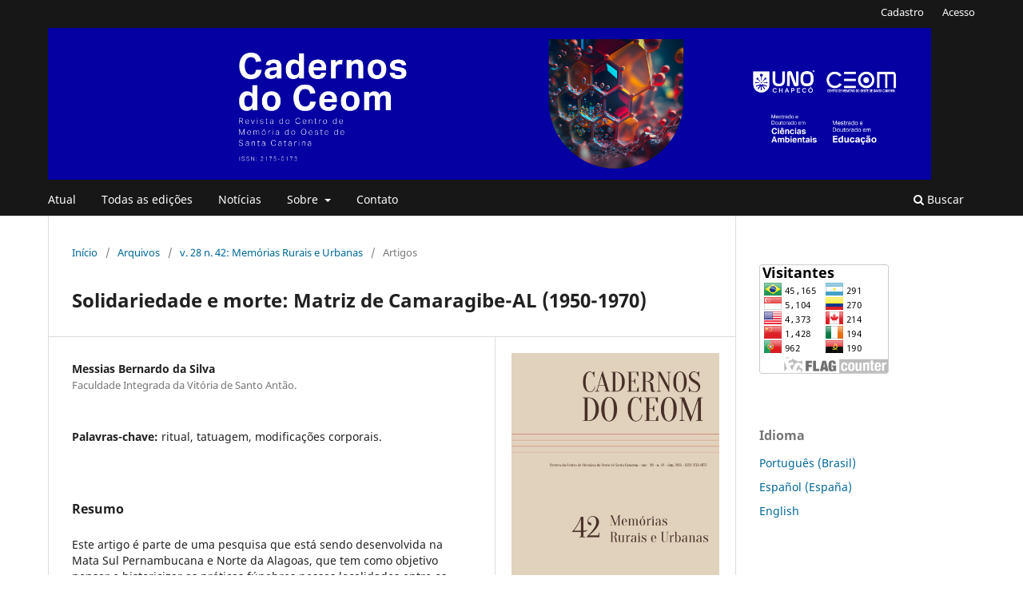

--- FILE ---
content_type: text/html; charset=utf-8
request_url: https://bell.unochapeco.edu.br/revistas/index.php/rcc/article/view/2419
body_size: 23918
content:
<!DOCTYPE html>
<html lang="pt-BR" xml:lang="pt-BR">
<head>
	<meta charset="utf-8">
	<meta name="viewport" content="width=device-width, initial-scale=1.0">
	<title>
		Solidariedade e morte: Matriz de Camaragibe-AL (1950-1970)
							| Revista Cadernos do Ceom
			</title>

	
<meta name="generator" content="Open Journal Systems 3.3.0.14">
<link rel="schema.DC" href="http://purl.org/dc/elements/1.1/" />
<meta name="DC.Creator.PersonalName" content="Messias Bernardo da Silva"/>
<meta name="DC.Date.created" scheme="ISO8601" content="2015-07-28"/>
<meta name="DC.Date.dateSubmitted" scheme="ISO8601" content="2014-10-15"/>
<meta name="DC.Date.issued" scheme="ISO8601" content="2015-07-28"/>
<meta name="DC.Date.modified" scheme="ISO8601" content="2015-07-28"/>
<meta name="DC.Description" xml:lang="pt" content="Este artigo é parte de uma pesquisa que está sendo desenvolvida na Mata Sul Pernambucana e Norte da Alagoas, que tem como objetivo pensar e historicizar as práticas fúnebres nessas localidades entre os anos de 1860 e 1920. Buscando pensar que a morte não é um evento único e homogêneo e que no período pesquisado ela foi vivenciada de forma extremamente complexa e multifacetada onde o sagrado e o profano se aproximavam de maneira, muitas vezes, a se confundir. Uma morte vivenciada, ritualizada por ritos não institucionalizados, uma religiosidade criada muitas vezes a partir da falta, ou seja, da ausência de líderes religiosos (padres/pastores) na condução a uma “boa morte”."/>
<meta name="DC.Format" scheme="IMT" content="application/pdf"/>
<meta name="DC.Identifier" content="2419"/>
<meta name="DC.Identifier.pageNumber" content="115-122"/>
<meta name="DC.Identifier.URI" content="https://bell.unochapeco.edu.br/revistas/index.php/rcc/article/view/2419"/>
<meta name="DC.Language" scheme="ISO639-1" content="pt"/>
<meta name="DC.Rights" content="Copyright (c) 2016 Revista Cadernos do Ceom"/>
<meta name="DC.Rights" content=""/>
<meta name="DC.Source" content="Revista Cadernos do Ceom"/>
<meta name="DC.Source.ISSN" content="2175-0173"/>
<meta name="DC.Source.Issue" content="42"/>
<meta name="DC.Source.Volume" content="28"/>
<meta name="DC.Source.URI" content="https://bell.unochapeco.edu.br/revistas/index.php/rcc"/>
<meta name="DC.Subject" xml:lang="pt" content="ritual"/>
<meta name="DC.Subject" xml:lang="pt" content="tatuagem"/>
<meta name="DC.Subject" xml:lang="pt" content="modificações corporais."/>
<meta name="DC.Title" content="Solidariedade e morte: Matriz de Camaragibe-AL (1950-1970)"/>
<meta name="DC.Type" content="Text.Serial.Journal"/>
<meta name="DC.Type.articleType" content="Artigos"/>
<meta name="gs_meta_revision" content="1.1"/>
<meta name="citation_journal_title" content="Revista Cadernos do Ceom"/>
<meta name="citation_journal_abbrev" content="Rev. Cad. CEOM"/>
<meta name="citation_issn" content="2175-0173"/> 
<meta name="citation_author" content="Messias Bernardo da Silva"/>
<meta name="citation_author_institution" content="Faculdade Integrada da Vitória de Santo Antão."/>
<meta name="citation_title" content="Solidariedade e morte: Matriz de Camaragibe-AL (1950-1970)"/>
<meta name="citation_language" content="pt"/>
<meta name="citation_date" content="2015/07/28"/>
<meta name="citation_volume" content="28"/>
<meta name="citation_issue" content="42"/>
<meta name="citation_firstpage" content="115"/>
<meta name="citation_lastpage" content="122"/>
<meta name="citation_abstract_html_url" content="https://bell.unochapeco.edu.br/revistas/index.php/rcc/article/view/2419"/>
<meta name="citation_keywords" xml:lang="pt" content="ritual"/>
<meta name="citation_keywords" xml:lang="pt" content="tatuagem"/>
<meta name="citation_keywords" xml:lang="pt" content="modificações corporais."/>
<meta name="citation_pdf_url" content="https://bell.unochapeco.edu.br/revistas/index.php/rcc/article/download/2419/1605"/>
<link rel="alternate" type="application/atom+xml" href="https://bell.unochapeco.edu.br/revistas/index.php/rcc/gateway/plugin/AnnouncementFeedGatewayPlugin/atom">
<link rel="alternate" type="application/rdf+xml" href="https://bell.unochapeco.edu.br/revistas/index.php/rcc/gateway/plugin/AnnouncementFeedGatewayPlugin/rss">
<link rel="alternate" type="application/rss+xml" href="https://bell.unochapeco.edu.br/revistas/index.php/rcc/gateway/plugin/AnnouncementFeedGatewayPlugin/rss2">
	<link rel="stylesheet" href="https://bell.unochapeco.edu.br/revistas/index.php/rcc/$$$call$$$/page/page/css?name=stylesheet" type="text/css" /><link rel="stylesheet" href="https://bell.unochapeco.edu.br/revistas/index.php/rcc/$$$call$$$/page/page/css?name=font" type="text/css" /><link rel="stylesheet" href="https://bell.unochapeco.edu.br/revistas/lib/pkp/styles/fontawesome/fontawesome.css?v=3.3.0.14" type="text/css" /><link rel="stylesheet" href="https://bell.unochapeco.edu.br/revistas/public/site/styleSheet.css?v=3.3.0.14" type="text/css" />
</head>
<body class="pkp_page_article pkp_op_view has_site_logo" dir="ltr">

	<div class="pkp_structure_page">

				<header class="pkp_structure_head" id="headerNavigationContainer" role="banner">
						 <nav class="cmp_skip_to_content" aria-label="Ir para os links de conteúdo">
	<a href="#pkp_content_main">Ir para o conteúdo principal</a>
	<a href="#siteNav">Ir para o menu de navegação principal</a>
		<a href="#pkp_content_footer">Ir para o rodapé</a>
</nav>

			<div class="pkp_head_wrapper">

				<div class="pkp_site_name_wrapper">
					<button class="pkp_site_nav_toggle">
						<span>Open Menu</span>
					</button>
										<div class="pkp_site_name">
																<a href="						https://bell.unochapeco.edu.br/revistas/index.php/rcc/index
					" class="is_img">
							<img src="https://bell.unochapeco.edu.br/revistas/public/journals/5/pageHeaderLogoImage_pt_BR.png" width="1920" height="330"  />
						</a>
										</div>
				</div>

				
				<nav class="pkp_site_nav_menu" aria-label="Navegação no Site">
					<a id="siteNav"></a>
					<div class="pkp_navigation_primary_row">
						<div class="pkp_navigation_primary_wrapper">
																				<ul id="navigationPrimary" class="pkp_navigation_primary pkp_nav_list">
								<li class="">
				<a href="https://bell.unochapeco.edu.br/revistas/index.php/rcc/issue/current">
					Atual
				</a>
							</li>
								<li class="">
				<a href="https://bell.unochapeco.edu.br/revistas/index.php/rcc/issue/archive">
					Todas as edições 
				</a>
							</li>
								<li class="">
				<a href="https://bell.unochapeco.edu.br/revistas/index.php/rcc/announcement">
					Notícias
				</a>
							</li>
								<li class="">
				<a href="https://bell.unochapeco.edu.br/revistas/index.php/rcc/about">
					Sobre
				</a>
									<ul>
																					<li class="">
									<a href="https://bell.unochapeco.edu.br/revistas/index.php/rcc/about">
										Sobre a Revista
									</a>
								</li>
																												<li class="">
									<a href="https://bell.unochapeco.edu.br/revistas/index.php/rcc/about/submissions">
										Submissões
									</a>
								</li>
																												<li class="">
									<a href="https://bell.unochapeco.edu.br/revistas/index.php/rcc/about/editorialTeam">
										Equipe Editorial
									</a>
								</li>
																												<li class="">
									<a href="https://bell.unochapeco.edu.br/revistas/index.php/rcc/about/privacy">
										Declaração de Privacidade
									</a>
								</li>
																		</ul>
							</li>
								<li class="">
				<a href="https://bell.unochapeco.edu.br/revistas/index.php/rcc/about/contact">
					Contato
				</a>
							</li>
			</ul>

				

																						<div class="pkp_navigation_search_wrapper">
									<a href="https://bell.unochapeco.edu.br/revistas/index.php/rcc/search" class="pkp_search pkp_search_desktop">
										<span class="fa fa-search" aria-hidden="true"></span>
										Buscar
									</a>
								</div>
													</div>
					</div>
					<div class="pkp_navigation_user_wrapper" id="navigationUserWrapper">
							<ul id="navigationUser" class="pkp_navigation_user pkp_nav_list">
								<li class="profile">
				<a href="https://bell.unochapeco.edu.br/revistas/index.php/rcc/user/register">
					Cadastro
				</a>
							</li>
								<li class="profile">
				<a href="https://bell.unochapeco.edu.br/revistas/index.php/rcc/login">
					Acesso
				</a>
							</li>
										</ul>

					</div>
				</nav>
			</div><!-- .pkp_head_wrapper -->
		</header><!-- .pkp_structure_head -->

						<div class="pkp_structure_content has_sidebar">
			<div class="pkp_structure_main" role="main">
				<a id="pkp_content_main"></a>

<div class="page page_article">
			<nav class="cmp_breadcrumbs" role="navigation" aria-label="Você está aqui:">
	<ol>
		<li>
			<a href="https://bell.unochapeco.edu.br/revistas/index.php/rcc/index">
				Início
			</a>
			<span class="separator">/</span>
		</li>
		<li>
			<a href="https://bell.unochapeco.edu.br/revistas/index.php/rcc/issue/archive">
				Arquivos
			</a>
			<span class="separator">/</span>
		</li>
					<li>
				<a href="https://bell.unochapeco.edu.br/revistas/index.php/rcc/issue/view/173">
					v. 28 n. 42: Memórias Rurais e Urbanas
				</a>
				<span class="separator">/</span>
			</li>
				<li class="current" aria-current="page">
			<span aria-current="page">
									Artigos
							</span>
		</li>
	</ol>
</nav>
	
		  	 <article class="obj_article_details">

		
	<h1 class="page_title">
		Solidariedade e morte: Matriz de Camaragibe-AL (1950-1970)
	</h1>

	
	<div class="row">
		<div class="main_entry">

							<section class="item authors">
					<h2 class="pkp_screen_reader">Autores</h2>
					<ul class="authors">
											<li>
							<span class="name">
								Messias Bernardo da Silva
							</span>
															<span class="affiliation">
									Faculdade Integrada da Vitória de Santo Antão.
																	</span>
																				</li>
										</ul>
				</section>
			
																					
									<section class="item keywords">
				<h2 class="label">
										Palavras-chave:
				</h2>
				<span class="value">
											ritual, 											tatuagem, 											modificações corporais.									</span>
			</section>
			
										<section class="item abstract">
					<h2 class="label">Resumo</h2>
					Este artigo é parte de uma pesquisa que está sendo desenvolvida na Mata Sul Pernambucana e Norte da Alagoas, que tem como objetivo pensar e historicizar as práticas fúnebres nessas localidades entre os anos de 1860 e 1920. Buscando pensar que a morte não é um evento único e homogêneo e que no período pesquisado ela foi vivenciada de forma extremamente complexa e multifacetada onde o sagrado e o profano se aproximavam de maneira, muitas vezes, a se confundir. Uma morte vivenciada, ritualizada por ritos não institucionalizados, uma religiosidade criada muitas vezes a partir da falta, ou seja, da ausência de líderes religiosos (padres/pastores) na condução a uma “boa morte”.
				</section>
			
			<div class="item downloads_chart">
	<h3 class="label">
		Downloads
	</h3>
	<div class="value">
		<canvas class="usageStatsGraph" data-object-type="Submission" data-object-id="2419"></canvas>
		<div class="usageStatsUnavailable" data-object-type="Submission" data-object-id="2419">
			Não há dados estatísticos.
		</div>
	</div>
</div>


																																<section class="item author_bios">
					<h2 class="label">
													Biografia do Autor
											</h2>
																		<section class="sub_item">
								<h3 class="label">
																																							Messias Bernardo da Silva, <span class="affiliation">Faculdade Integrada da Vitória de Santo Antão.</span>
																	</h3>
								<div class="value">
									Graduado em história pela Faculdade de Formação de Professores da Mata Sul e Especialista em Ensino da História do Brasil pela Faculdade Integrada da<br>Vitória de Santo Antão.
								</div>
							</section>
															</section>
			
						
		</div><!-- .main_entry -->

		<div class="entry_details">

										<div class="item cover_image">
					<div class="sub_item">
													<a href="https://bell.unochapeco.edu.br/revistas/index.php/rcc/issue/view/173">
								<img src="https://bell.unochapeco.edu.br/revistas/public/journals/5/cover_issue_173_pt_BR.jpg" alt="">
							</a>
											</div>
				</div>
			
										<div class="item galleys">
					<h2 class="pkp_screen_reader">
						Downloads
					</h2>
					<ul class="value galleys_links">
													<li>
								
	
							

<a class="obj_galley_link pdf" href="https://bell.unochapeco.edu.br/revistas/index.php/rcc/article/view/2419/1605">

		
	PDF

	</a>
							</li>
											</ul>
				</div>
						
						<div class="item published">
				<section class="sub_item">
					<h2 class="label">
						Publicado
					</h2>
					<div class="value">
																			<span>2015-07-28</span>
																	</div>
				</section>
							</div>
			
						
										<div class="item issue">

											<section class="sub_item">
							<h2 class="label">
								Edição
							</h2>
							<div class="value">
								<a class="title" href="https://bell.unochapeco.edu.br/revistas/index.php/rcc/issue/view/173">
									v. 28 n. 42: Memórias Rurais e Urbanas
								</a>
							</div>
						</section>
					
											<section class="sub_item">
							<h2 class="label">
								Seção
							</h2>
							<div class="value">
								Artigos
							</div>
						</section>
					
									</div>
			
															
										<div class="item copyright">
					<h2 class="label">
						Licença
					</h2>
										<p>Estou ciente de que, em sendo aprovado, a publicação do artigo será no formato on-line no Portal de Periódicos da Unochapecó.</p><p><span>Os autores detém os direitos autorais sem restrições, devendo informar, em nota, a publicação inicial nesta revista, e</span>m caso de nova publicação de algum trabalho.</p>
				</div>
			
			

		</div><!-- .entry_details -->
	</div><!-- .row -->

</article>

	

</div><!-- .page -->

	</div><!-- pkp_structure_main -->

									<div class="pkp_structure_sidebar left" role="complementary" aria-label="Barra lateral">
				<div class="pkp_block block_custom" id="customblock-visitantes">
	<h2 class="title pkp_screen_reader">Visitantes</h2>
	<div class="content">
		<p><a href="https://info.flagcounter.com/SvJo"><img src="https://s11.flagcounter.com/count2/SvJo/bg_FFFFFF/txt_000000/border_CCCCCC/columns_2/maxflags_10/viewers_Visitantes/labels_0/pageviews_0/flags_0/percent_0/" alt="Flag Counter" border="0"></a></p>
	</div>
</div>
<div class="pkp_block block_language">
	<h2 class="title">
		Idioma
	</h2>

	<div class="content">
		<ul>
							<li class="locale_pt_BR current" lang="pt-BR">
					<a href="https://bell.unochapeco.edu.br/revistas/index.php/rcc/user/setLocale/pt_BR?source=%2Frevistas%2Findex.php%2Frcc%2Farticle%2Fview%2F2419">
						Português (Brasil)
					</a>
				</li>
							<li class="locale_es_ES" lang="es-ES">
					<a href="https://bell.unochapeco.edu.br/revistas/index.php/rcc/user/setLocale/es_ES?source=%2Frevistas%2Findex.php%2Frcc%2Farticle%2Fview%2F2419">
						Español (España)
					</a>
				</li>
							<li class="locale_en_US" lang="en-US">
					<a href="https://bell.unochapeco.edu.br/revistas/index.php/rcc/user/setLocale/en_US?source=%2Frevistas%2Findex.php%2Frcc%2Farticle%2Fview%2F2419">
						English
					</a>
				</li>
					</ul>
	</div>
</div><!-- .block_language -->
<div class="pkp_block block_custom" id="customblock-indexadores">
	<h2 class="title pkp_screen_reader">Indexadores</h2>
	<div class="content">
		<p><strong>Indexadores</strong></p>
<p><a href="https://link.ez224.periodicos.capes.gov.br/sfxlcl41-grupo02/journalsearch/grupo02?param_pattern_save=*&amp;param_selected_alphabet_header_text_save=&amp;param_current_view_save=table_first_load_indicator1&amp;param_textSearchType_save=startsWith&amp;param_subcategory_save=&amp;param_langcode_save=pt&amp;param_only_one_alphabet_header_exists_save=0&amp;param_sid_save=5edb5333182ca8a759c4ec073bc09eb4&amp;param_all_ui_control_scripts_save=&amp;param_letter_group_script_save=&amp;param_selected_alphabet_header_save=latin_and_hebrew&amp;param_lang_save=por&amp;param_jumpToPage_save=&amp;param_chinese_checkbox_save=&amp;param_perform_save=journalsearch&amp;param_letter_group_save=&amp;param_type_save=textSearch&amp;param_services2filter_save=getFullTxt&amp;param_chinese_checkbox_type_save=&amp;param_category_save=&amp;param_category_search_type_save=browseSubCategory&amp;param_category_search_type_value=browseSubCategory&amp;display_single_object=&amp;category_list=&amp;param_jumpToPage_value=&amp;param_type_value=textSearch&amp;param_letter_group_save=&amp;param_letter_group_value=&amp;param_ui_control_scripts_value=&amp;param_all_ui_control_scripts_value=&amp;selected_alphabet_header=latin_and_hebrew&amp;param_current_view_value=table_first_load_indicator1&amp;not_first_load_indicator=1&amp;param_isbn_value=&amp;thumbnails_service=&amp;is_books=0&amp;activeFullDisplay=sidebar&amp;openurl_filtered_menu_full=%2Fsfxlcl41-grupo02%3Furl_ver%3DZ39.88-2004%26url_ctx_fmt%3Dinfo%3Aofi%2Ffmt%3Akev%3Amtx%3Actx%26ctx_enc%3Dinfo%3Aofi%2Fenc%3AUTF-8%26ctx_ver%3DZ39.88-2004%26rfr_id%3Dinfo%3Asid%2Fsfxit.com%3Ajournalsearch%26sfx.ignore_date_threshold%3D1%26rft.object_id%3D&amp;availSidebarServices=getAbstract%2CgetCitedJournal%2CgetDocumentDelivery%2CgetFullTxt%2CgetHolding%2CgetSelectedFullTxt%2CgetTOC%2CgetWebService&amp;param_pattern_value=cadernos+do+ceom&amp;param_textSearchType_value=startsWith&amp;param_category_value=&amp;param_subcategory_value=&amp;alertNoSubCatMessage=Por+favor%2C+selecione+ao+menos+uma+subcategoria.&amp;param_vendor_value=#"><img src="https://bell.unochapeco.edu.br/revistas/public/site/images/mcarbonera/portal-de-periodicos-capes.png" alt="" width="298" height="169"></a></p>
<p><a href="https://scholar.google.com.br/?hl=pt"><img src="https://bell.unochapeco.edu.br/revistas/public/site/images/mcarbonera/mceclip1.jpg"></a></p>
<p><a href="https://latindex.org/latindex/"><img src="https://bell.unochapeco.edu.br/revistas/public/site/images/mcarbonera/mceclip4.png" width="401" height="146"></a></p>
<p><a href="https://www.dimensions.ai/"><img src="https://bell.unochapeco.edu.br/revistas/public/site/images/mcarbonera/dimensions.jpg" alt="" width="402" height="65"></a></p>
<p>&nbsp;</p>
<p><a href="https://livre.cnen.gov.br/Inicial.asp"><img src="https://bell.unochapeco.edu.br/revistas/public/site/images/mcarbonera/mceclip3.png"></a></p>
<p><a href="https://www.scilit.net/"><img src="https://bell.unochapeco.edu.br/revistas/public/site/images/mcarbonera/mceclip6.png"></a></p>
<p><a href="https://www.redib.org/?lng=pt"><img src="https://bell.unochapeco.edu.br/revistas/public/site/images/mcarbonera/mceclip5.png" width="264" height="220"></a></p>
<p><a href="https://doaj.org/"><img src="https://bell.unochapeco.edu.br/revistas/public/site/images/mcarbonera/mceclip0.jpg"></a></p>
<p><a href="https://diadorim.ibict.br/vufind/"><img src="https://bell.unochapeco.edu.br/revistas/public/site/images/andre/diadorim.png" alt="" width="360" height="140"></a></p>
	</div>
</div>

			</div><!-- pkp_sidebar.left -->
			</div><!-- pkp_structure_content -->

<div class="pkp_structure_footer_wrapper" role="contentinfo">
	<a id="pkp_content_footer"></a>

	<div class="pkp_structure_footer">

					<div class="pkp_footer_content">
				<div>
<p><sub>Universidade Comunitária da Região de Chapecó<br /></sub><sub>Servidão Anjo da Guarda, nº 295-D, Bairro Efapi, Chapecó, SC, Brasil, CEP: 89809-900.</sub><br /><br /></p>
</div>
<div><strong>Parceiros:</strong></div>
<div><img src="http://bell.unochapeco.edu.br/revistas/public/site/images/juliano/logo-ods-a83929c49b8fcbced8cf4e0c44be0d25.jpg" alt="" width="346" height="345" /></div>
<p><img src="http://darwin.unochapeco.edu.br/crs-api/logos/MARCA_CRS.png" /> <img src="http://darwin.unochapeco.edu.br/crs-api/logos/MARCA_DESIGN.png" /></p>
			</div>
		
		<div class="pkp_brand_footer" role="complementary">
			<a href="https://bell.unochapeco.edu.br/revistas/index.php/rcc/about/aboutThisPublishingSystem">
				<img alt="Mais informações sobre o sistema de publicação, a plataforma e o fluxo de publicação do OJS/PKP." src="https://bell.unochapeco.edu.br/revistas/templates/images/ojs_brand.png">
			</a>
		</div>
	</div>
</div><!-- pkp_structure_footer_wrapper -->

</div><!-- pkp_structure_page -->

<script src="https://bell.unochapeco.edu.br/revistas/lib/pkp/lib/vendor/components/jquery/jquery.min.js?v=3.3.0.14" type="text/javascript"></script><script src="https://bell.unochapeco.edu.br/revistas/lib/pkp/lib/vendor/components/jqueryui/jquery-ui.min.js?v=3.3.0.14" type="text/javascript"></script><script src="https://bell.unochapeco.edu.br/revistas/plugins/themes/default/js/lib/popper/popper.js?v=3.3.0.14" type="text/javascript"></script><script src="https://bell.unochapeco.edu.br/revistas/plugins/themes/default/js/lib/bootstrap/util.js?v=3.3.0.14" type="text/javascript"></script><script src="https://bell.unochapeco.edu.br/revistas/plugins/themes/default/js/lib/bootstrap/dropdown.js?v=3.3.0.14" type="text/javascript"></script><script src="https://bell.unochapeco.edu.br/revistas/plugins/themes/default/js/main.js?v=3.3.0.14" type="text/javascript"></script><script type="text/javascript">var pkpUsageStats = pkpUsageStats || {};pkpUsageStats.data = pkpUsageStats.data || {};pkpUsageStats.data.Submission = pkpUsageStats.data.Submission || {};pkpUsageStats.data.Submission[2419] = {"data":{"2015":{"1":0,"2":0,"3":0,"4":0,"5":0,"6":0,"7":2,"8":7,"9":4,"10":1,"11":1,"12":0},"2016":{"1":0,"2":2,"3":0,"4":2,"5":1,"6":0,"7":0,"8":2,"9":1,"10":1,"11":2,"12":2},"2017":{"1":5,"2":9,"3":6,"4":10,"5":3,"6":10,"7":2,"8":4,"9":4,"10":4,"11":4,"12":1},"2018":{"1":6,"2":3,"3":13,"4":60,"5":13,"6":5,"7":7,"8":4,"9":8,"10":1,"11":5,"12":3},"2019":{"1":4,"2":3,"3":8,"4":16,"5":20,"6":6,"7":0,"8":4,"9":1,"10":6,"11":3,"12":3},"2020":{"1":8,"2":3,"3":0,"4":3,"5":9,"6":6,"7":0,"8":1,"9":1,"10":2,"11":2,"12":0},"2021":{"1":3,"2":7,"3":7,"4":9,"5":7,"6":4,"7":6,"8":8,"9":10,"10":9,"11":5,"12":5},"2022":{"1":10,"2":12,"3":13,"4":32,"5":9,"6":2,"7":6,"8":0,"9":2,"10":6,"11":1,"12":9},"2023":{"1":16,"2":8,"3":7,"4":23,"5":10,"6":4,"7":8,"8":10,"9":12,"10":10,"11":5,"12":3},"2024":{"1":1,"2":5,"3":5,"4":12,"5":3,"6":6,"7":13,"8":8,"9":5,"10":5,"11":7,"12":9},"2025":{"1":2,"2":3,"3":4,"4":15,"5":9,"6":8,"7":11,"8":10,"9":10,"10":15,"11":19,"12":8},"2026":{"1":12,"2":0,"3":0,"4":0,"5":0,"6":0,"7":0,"8":0,"9":0,"10":0,"11":0,"12":0}},"label":"Todos os downloads","color":"79,181,217","total":830};</script><script src="https://cdnjs.cloudflare.com/ajax/libs/Chart.js/2.0.1/Chart.js?v=3.3.0.14" type="text/javascript"></script><script type="text/javascript">var pkpUsageStats = pkpUsageStats || {};pkpUsageStats.locale = pkpUsageStats.locale || {};pkpUsageStats.locale.months = ["Jan","Fev","Mar","Abr","Mai","Jun","Jul","Ago","Set","Out","Nov","Dez"];pkpUsageStats.config = pkpUsageStats.config || {};pkpUsageStats.config.chartType = "bar";</script><script src="https://bell.unochapeco.edu.br/revistas/plugins/generic/usageStats/js/UsageStatsFrontendHandler.js?v=3.3.0.14" type="text/javascript"></script><script type="text/javascript">
(function (w, d, s, l, i) { w[l] = w[l] || []; var f = d.getElementsByTagName(s)[0],
j = d.createElement(s), dl = l != 'dataLayer' ? '&l=' + l : ''; j.async = true; 
j.src = 'https://www.googletagmanager.com/gtag/js?id=' + i + dl; f.parentNode.insertBefore(j, f); 
function gtag(){dataLayer.push(arguments)}; gtag('js', new Date()); gtag('config', i); })
(window, document, 'script', 'dataLayer', 'UA-50383481-1');
</script>


</body>
</html>


--- FILE ---
content_type: text/css
request_url: https://bell.unochapeco.edu.br/revistas/public/site/styleSheet.css?v=3.3.0.14
body_size: 459
content:
.pkp_structure_head {
    background-color: #171717;
    border-bottom: 1px solid #ddd;
}

.pkp_site_name .is_img img {
    height: 190px;
    max-height: 190px;
}

.pkp_site_nav_menu {
	background-color: #171717;	
}

.pkp_structure_footer_wrapper {
    background-color: #F9F9F9;    
}

.pkp_footer_content img {
     width: 300px; 
     height: 220px; 
}

@media only screen and (max-width: 992px) {
	.pkp_site_name .is_img img {
	    max-height: 30px;
	}
}